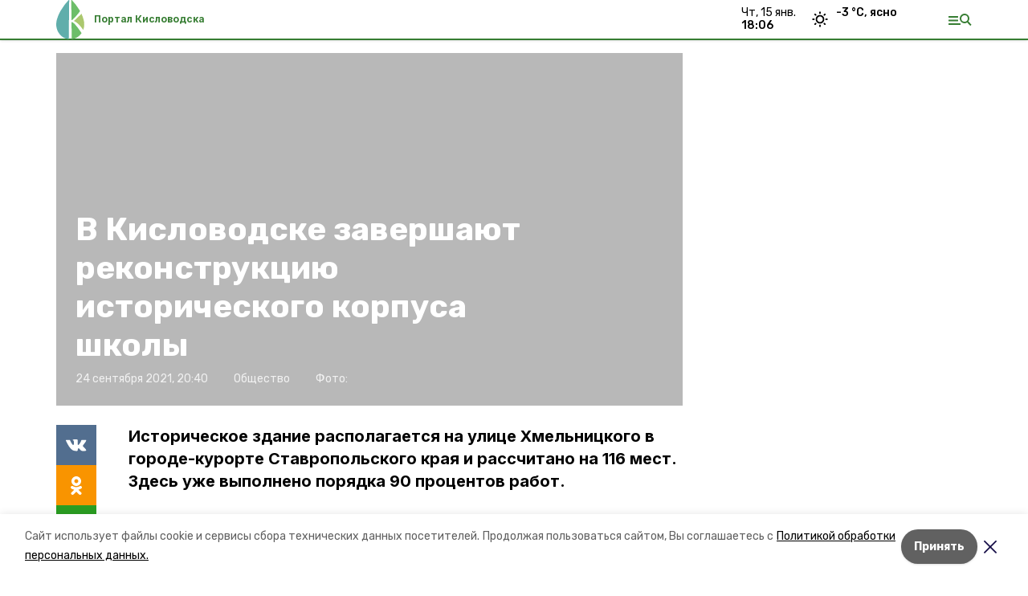

--- FILE ---
content_type: image/svg+xml
request_url: https://kislovodskiy.ru/_next/static/media/ok.fbd1f5a2.svg
body_size: 531
content:
<svg width="10" height="17" viewBox="0 0 10 17" fill="none" xmlns="http://www.w3.org/2000/svg">
<path fill-rule="evenodd" clip-rule="evenodd" d="M5.00002 8.31354C7.32379 8.31354 9.20764 6.45248 9.20764 4.15674C9.20764 1.86112 7.32379 0 5.00002 0C2.67618 0 0.792393 1.86112 0.792393 4.15674C0.792393 6.45248 2.67618 8.31354 5.00002 8.31354ZM5.00002 2.11173C6.14327 2.11173 7.07007 3.02734 7.07007 4.15674C7.07007 5.2862 6.14327 6.20176 5.00002 6.20176C3.85676 6.20176 2.92996 5.2862 2.92996 4.15674C2.92996 3.02734 3.85676 2.11173 5.00002 2.11173ZM9.85019 8.82076C9.6126 8.34937 8.95459 7.95713 8.08018 8.63774C6.89842 9.55781 5.00002 9.55781 5.00002 9.55781C5.00002 9.55781 3.10161 9.55781 1.91979 8.63774C1.04533 7.95713 0.387434 8.34937 0.149901 8.82076C-0.264277 9.64267 0.203649 10.04 1.25959 10.7096C2.16148 11.2817 3.40076 11.4953 4.20106 11.5752L3.53305 12.2352C2.59208 13.1647 1.68377 14.0621 1.05359 14.6848C0.676803 15.0569 0.676803 15.6604 1.05359 16.0327L1.16727 16.145C1.35522 16.3307 1.60141 16.4237 1.84771 16.4241H1.85126C2.09756 16.4237 2.34381 16.3307 2.5317 16.145L5.01115 13.6955C5.95217 14.625 6.86036 15.5224 7.4906 16.145C7.86733 16.5172 8.47823 16.5172 8.85496 16.145L8.9687 16.0327C9.34555 15.6604 9.34544 15.0569 8.9687 14.6847L6.48925 12.2351L5.81915 11.5732C6.62007 11.4917 7.84608 11.2769 8.74044 10.7096C9.79633 10.04 10.2642 9.64267 9.85019 8.82076Z" fill="white"/>
</svg>


--- FILE ---
content_type: application/javascript; charset=UTF-8
request_url: https://kislovodskiy.ru/_next/static/chunks/pages/news/%5Brubric%5D/%5Bdate%5D/%5Bslug%5D-d9c6076b37ac799c.js
body_size: 314
content:
(self.webpackChunk_N_E=self.webpackChunk_N_E||[]).push([[1290],{16105:function(n,u,r){(window.__NEXT_P=window.__NEXT_P||[]).push(["/news/[rubric]/[date]/[slug]",function(){return r(58658)}])},58658:function(n,u,r){"use strict";r.r(u),r.d(u,{__N_SSP:function(){return _},default:function(){return t.Z}});var t=r(95739),_=!0}},function(n){n.O(0,[1481,8127,4740,69,5739,9774,2888,179],(function(){return u=16105,n(n.s=u);var u}));var u=n.O();_N_E=u}]);